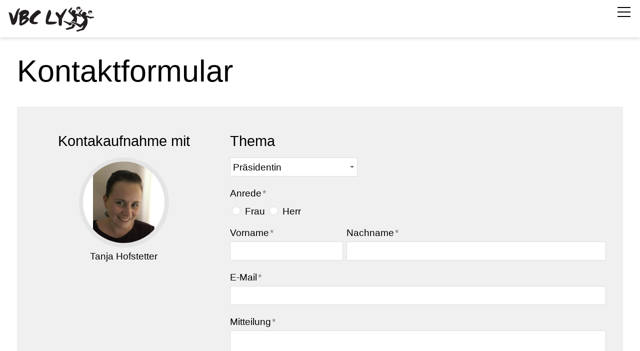

--- FILE ---
content_type: image/svg+xml
request_url: https://www.vbclyss.ch/global/wGlobal/layout/images/Logo-VBC-Lyss.svg
body_size: 6000
content:
<?xml version="1.0" encoding="UTF-8" standalone="no"?>
<svg
   xmlns:dc="http://purl.org/dc/elements/1.1/"
   xmlns:cc="http://creativecommons.org/ns#"
   xmlns:rdf="http://www.w3.org/1999/02/22-rdf-syntax-ns#"
   xmlns:svg="http://www.w3.org/2000/svg"
   xmlns="http://www.w3.org/2000/svg"
   viewBox="0 0 642.40002 188.34666"
   height="188.34666"
   width="642.40002"
   xml:space="preserve"
   id="svg2"
   version="1.1"><metadata
     id="metadata8"><rdf:RDF><cc:Work
         rdf:about=""><dc:format>image/svg+xml</dc:format><dc:type
           rdf:resource="http://purl.org/dc/dcmitype/StillImage" /></cc:Work></rdf:RDF></metadata><defs
     id="defs6" /><g
     transform="matrix(1.3333333,0,0,-1.3333333,0,188.34667)"
     id="g10"><g
       transform="scale(0.1)"
       id="g12"><path
         id="path14"
         style="fill:none;stroke:#231f20;stroke-width:2.4000001;stroke-linecap:butt;stroke-linejoin:miter;stroke-miterlimit:10;stroke-dasharray:none;stroke-opacity:1"
         d="m 3041.44,603.281 0.02,0.574 c 0,0 0,0 0.25,-0.105" /><path
         id="path16"
         style="fill:#231f20;fill-opacity:1;fill-rule:evenodd;stroke:none"
         d="m 3006.58,603.281 0.12,80.996 -0.38,10 c -0.39,7.344 -0.84,15.606 -0.84,15.606 0,0 0.02,0 0.36,0.683 79.06,154.868 158.94,309.324 239.64,463.344 9.2,19 17.6,38.38 25.16,58.09 5.18,10.54 6.15,22.67 2.74,33.91 -6.34,13.25 -20.84,20.86 -35.59,18.25 -9.21,-0.39 -18.2,-3.09 -26.13,-7.85 -51.92,-30.9 -269.26,-315.724 -293.17,-367.099 -2.22,2.621 -10.54,12.406 -10.54,12.406 -29.59,34.824 -138.26,155.473 -141.41,158.923 -24.47,20.73 -59.22,24.12 -87.25,8.54 -33.09,-27.44 -44.94,-73.32 -28.75,-113.572 0.54,-1.227 1.19,-2.41 1.88,-3.59 1.86,-3.172 4.02,-6.648 5.94,-10.031 l 148.23,-205.176 10.8,-14.953 -0.03,-31.336 c -0.23,-223.164 -1.23,-277.59 3.85,-304.258 3.69,-113.273 170.77,-116.328 178.6,-3.273 0.89,25.507 3.68,108.632 5.38,159.343 l 1.39,41.047 v 0 0" /><path
         id="path18"
         style="fill:#231f20;fill-opacity:1;fill-rule:evenodd;stroke:none"
         d="m 2093.19,513.457 c -0.42,-48.312 30.27,-89.434 73.08,-104.539 44.28,-10.168 89.63,-14.629 134.98,-13.32 92.29,-0.723 184.44,7.547 275.14,24.715 47.02,12.402 91.3,34.062 130.2,63.906 0.11,0.136 0.23,0.273 0.34,0.41 18.42,12.851 16.37,37.148 2.4,49.25 -11.52,7.898 -24.53,13.055 -38.06,15.242 -130.43,5.399 -261,6.953 -391.52,4.68 -35.43,3.504 -54.1,43.906 -33.86,73.308 52.34,110.95 98.09,224.907 137,341.289 10.45,33.462 15.38,68.452 14.55,103.582 -1.52,21.27 -5.76,42.24 -12.63,62.41 -5.51,15.52 -13.14,30.13 -22.62,43.41 -11.48,18.93 -27.48,34.68 -46.56,45.81 -9.65,5.16 -21.6,4.21 -30.31,-2.46 -18.39,-17.59 -32.88,-38.88 -42.52,-62.46 -84.34,-172.631 -155.29,-405.807 -149.61,-645.233 v 0" /><path
         id="path20"
         style="fill:#231f20;fill-opacity:1;fill-rule:evenodd;stroke:none"
         d="m 1822.52,1082.64 c -2.18,43.16 -51.1,86.88 -87.07,105.49 -56.17,29.04 -105.27,20.52 -171.55,-29.45 -221.5,-167.016 -410.92,-354.09 -388.09,-546.766 16.87,-179.18 256.76,-245.332 449.48,-166.144 45.97,18.886 34.29,77.269 -15.32,85.128 -44.05,6.985 -61.07,5.547 -108.61,7.317 -66.11,2.449 -95.43,14.004 -90,79.5 11.55,139.605 258.07,332.441 336.08,377.976 74.41,43.449 76.37,61.299 75.08,86.949 v 0" /><path
         id="path22"
         style="fill:#231f20;fill-opacity:1;fill-rule:evenodd;stroke:none"
         d="m 586.672,1017.25 c -2.844,-7.37 -2.942,-21.574 -0.32,-34.816 3.144,-19.914 17.187,-36.379 36.351,-42.633 0.567,-0.207 0.91,-0.352 1.113,-0.512 0.25,-0.195 -9.988,-506.523 -10.191,-516.351 -6.238,-36.571 15.023,-72.247 50.109,-84.176 30.274,-4.492 61.176,-1.621 90.11,8.359 15.383,4.742 30.402,10.777 45.234,17.684 129.375,53.379 241.142,141.726 322.912,254.929 35.06,37.883 37.67,95.539 6.16,136.43 -23.33,34.102 -60.79,56.496 -102.46,60.508 l -12.35,1.187 8.05,7.793 c 34.18,33.141 66.21,68.457 95.86,105.735 29.22,44.164 42.05,97.593 35.55,150.833 -12.27,54.81 -51.99,99.42 -105.07,117.94 -0.55,0.23 -1.1,0.47 -1.66,0.69 -76.574,27.01 -160.078,27.01 -236.652,0.02 -87.168,-24.99 -162.699,-81.55 -211.156,-159.62 -2.102,-7.76 -8.477,-15.93 -11.59,-24 z m 371.965,-15.41 c 12.472,2.41 25.164,3.49 37.863,3.23 6.84,0.27 9.94,-9.504 5.39,-13.793 -0.28,-0.218 -0.55,-0.437 -0.83,-0.652 -44.333,-39.922 -91.486,-76.598 -141.08,-109.746 -8.859,-5.68 -16.164,-9.484 -21.117,-10.559 -1.804,-0.386 -4.199,-0.23 -5.324,0.625 -9.164,6.993 -8.676,26.543 -7.531,40.278 0.406,4.914 0.68,8.523 1.226,11.472 6.321,34.18 84.254,70.899 131.403,79.145 z M 997.91,680.879 C 926.504,600.813 845.156,530.188 755.844,470.742 c -4.707,-6.953 -16.082,-3.293 -15.391,5.52 v 0.847 c 0.008,4.375 0.07,9.512 0.246,14.7 0.301,8.836 0.949,17.832 1.664,25.75 9.321,103.757 80.633,175.871 202.274,177.648 15.074,0.293 29.816,-0.402 39.699,-1.059 2.094,-0.132 4.937,-0.32 6.859,-0.457 7.227,0.938 11.465,-7.656 6.715,-12.812 v 0" /><path
         id="path24"
         style="fill:#231f20;fill-opacity:1;fill-rule:evenodd;stroke:none"
         d="m 281.824,699.219 c -1.472,-0.196 -3.586,0.097 -3.586,0.097 v 0 c -11.715,86.446 -33.027,171.309 -63.554,253.024 -12.864,40.14 -38.508,74.71 -72.637,98.64 -20.43,13.63 -43.0978,23.2 -66.7736,28.39 -19.1054,4.54 -38.8046,5.85 -58.2773,3.91 -6.0898,0.31 -12.09376,-1.5 -16.9961,-5.12 -2.76563,-4.54 -1.68359,-11.08 3.75391,-14.04 0.09375,-0.09 0.1875,-0.18 0.28515,-0.28 12.83204,-10.87 21.84764,-25.56 25.73434,-41.92 36.961,-194.826 83.8286,-387.631 140.4456,-577.682 6.937,-23.468 22.539,-43.547 43.789,-56.047 37.086,-18.765 82.347,-16.648 118.019,7.563 24.032,15.281 44.657,35.684 60.278,59.969 55.703,79.707 89.871,172.539 99.097,269.484 17.422,136.465 46.067,271.281 85.653,403.083 9.433,36.98 23.75,72.45 42.511,105.5 8.133,14.46 17.211,28.35 27.184,41.61 2.328,3.56 3.309,7.9 2.676,12.21 -0.328,5.16 -2.047,10.19 -5.024,14.52 -4.191,3.91 -10.129,5.39 -15.687,3.86 -4.434,-0.25 -8.863,0.58 -12.906,2.43 -0.094,0.03 -0.188,0.06 -0.286,0.09 -8.085,2.04 -16.652,0.9 -23.925,-3.18 C 510.594,1253.19 450.059,1174.67 420.273,1083.01 374.012,955.129 327.859,827.191 281.824,699.219 v 0" /><path
         id="path26"
         style="fill:#231f20;fill-opacity:1;fill-rule:evenodd;stroke:none"
         d="m 3930.86,1412.6 c -64.98,0 -117.64,-52.68 -117.64,-117.65 0,-64.97 52.66,-117.65 117.64,-117.65 64.98,0 117.65,52.68 117.65,117.65 0,64.97 -52.67,117.65 -117.65,117.65 z m 103.94,-144.54 c -3.46,-15.71 -10.78,-30.13 -21.13,-42.06 -29.1,-30.06 -71.9,-42.52 -112.57,-32.81 -27.16,34.51 -31.92,81.6 -12.27,120.85 0.19,0.39 0.37,0.78 0.56,1.18 l 10.02,-12.53 c 23.74,-29.7 85.8,-36.2 125.39,-34.94 1.64,0.04 9.98,0.31 10,0.31 z m -111.48,133.33 c 7.69,0.74 15.43,0.56 23.08,-0.51 0.03,0 0.06,0 0.1,-0.01 -5.98,-5 -11.68,-10.33 -17.06,-15.96 -11.96,-11.76 -24.79,-23.38 -36.76,-34.88 l -1.49,-1.44 2.95,46.49 c 9.1,3.34 19.18,5.46 29.18,6.31 v 0" /><path
         id="path28"
         style="fill:#231f20;fill-opacity:1;fill-rule:evenodd;stroke:none"
         d="m 3864.98,1004.05 -137.61,-2.55 8.93,8.52 c 11.98,11.4 22.41,24.3 31.04,38.34 97.54,199.65 -272.79,229.09 -212.02,20.02 l 3.72,-12.83 -13.59,12.83 c -20.98,19.77 -43.44,37.9 -67.21,54.22 -7.81,4.9 -11.19,7.71 -8.28,19.4 0.21,0.83 0.43,1.56 0.64,2.2 44.44,50.77 79.77,108.82 104.48,171.6 0.44,1.34 0.8,2.54 1.05,3.54 0.55,2.25 0.83,3.52 0.94,4.93 6.52,32.15 1.06,41.42 -40.87,26 -54.15,-26.85 -145.03,-146.11 -174.09,-193.75 -9.42,-15.43 -9.38,-28.97 1.25,-44.81 78.3,-75.7 154.25,-153.772 227.79,-234.093 30.58,-33.887 61.21,-67.738 91.89,-101.554 0.34,-0.665 0.53,-1.059 0.53,-1.059 0,0 -0.1,-0.059 -0.27,-0.16 -39.42,-69.524 -86.64,-134.297 -140.75,-193.067 l -15.35,-16.679 c 0,0 9.07,0.566 16.84,1.054 59.01,4.348 118.28,3.789 177.21,-1.679 1.09,-0.078 1.15,-0.078 1.15,-0.078 l 3.9,-12.012 c 0.32,-0.926 6.68,-20.442 6.68,-20.442 0,0 0.12,-0.046 1.31,-0.574 32.58,-8.984 64.26,-20.945 94.65,-35.73 0.6,3.613 3.77,23.047 3.77,23.047 20.01,122.879 20.16,260.742 0.4,382.711 5.5,0.367 10.99,-1.715 16.42,-4.774 5.17,-2.777 10.39,-5.476 15.64,-8.101 49.71,-22.657 100.78,-42.157 152.93,-58.403 7.31,-1.484 14.71,-2.59 22.15,-3.297 24.57,-4.918 48.61,25.578 28.26,49.332 -21.91,19.418 -110.12,89.446 -121.7,97.262 -21.35,17.762 -47.83,28.206 -75.54,29.776 -2.09,0.3 -4.18,0.59 -6.29,0.86 v 0" /><path
         id="path30"
         style="fill:#231f20;fill-opacity:1;fill-rule:evenodd;stroke:none"
         d="m 3939.66,1010 c 56.37,-44.52 109.42,-92.996 158.77,-145.035 53.21,-61.68 107.21,-122.66 162,-182.945 0.54,-0.563 1.09,-1.141 1.64,-1.707 3.75,-6.512 2.5,-17.754 1.7,-21.575 -0.77,-3.511 -2.68,-8.347 -4.93,-12.754 -31.13,-59.839 -70.31,-114.929 -116.3,-163.796 -22,-25.77 -47.23,-48.504 -75.06,-67.637 l -33.77,-23.211 -28.87,13.23 c -3.01,1.375 -6.17,2.844 -9.45,4.348 -126.56,56.973 -258.32,101.473 -393.46,132.906 -25,6.528 -50.74,9.719 -76.57,9.485 -1.34,-0.008 -2.69,-0.098 -3.8,-0.325 -7.13,-1.464 -9.52,-13.718 -7.15,-20.964 1.82,-5.594 6.13,-12.852 6.13,-12.852 0,0 0.06,0.012 0.94,0.098 169.53,-64.817 328.54,-154.328 471.88,-265.618 4.35,-4.546 8.98,-8.828 13.84,-12.8 l 23.03,-18.848 23.98,18.098 c 45.88,34.597 91.86,69.082 137.92,103.445 l 27.3,20.359 -15.29,-40.718 c -18.91,-50.305 -44.75,-97.688 -76.74,-140.786 -5.74,-7.742 -16.49,-22.222 -16.49,-22.222 0,0 -17.38,-4.785 -27.4,-7.563 -80.94,-22.867 -161.29,-47.8 -240.96,-74.7732 -15.64,-4.6562 -26.93,-18.496 -28.49,-34.6015 0.8,-22.9063 19.32,-40.535175 41.27,-41.2383 25.55,-2.42188 51.31,-0.558594 76.23,5.50781 85.7,39.23829 177.09,64.67969 270.76,75.36329 0.39,0.0352 0.78,0.0859 1.15,0.125 4.67,0.293 9.26,0.6055 13.01,1.3477 11.68,0.2539 37.77,45.2542 37.87,45.4022 54.42,80.32 106.27,162.352 155.51,245.945 0.18,0.711 0.33,1.438 0.51,2.161 46.03,122.371 48.36,256.836 6.72,380.656 l -14.3,42.515 52.5,-4.3 c 0.21,-0.133 0.45,-0.266 0.68,-0.399 41.47,-25.035 86.47,-43.648 133.5,-55.203 10.19,-2.598 20.27,-3.43 29.8,-0.156 59.5,9.453 118.4,22.23 176.47,38.277 36.72,8.774 26.39,63.539 -11.02,58.332 -64.82,-0.547 -129.65,-2.574 -194.37,-6.105 -0.37,-0.043 -0.72,-0.082 -1.1,-0.129 -36.17,10.805 -70.52,26.855 -101.97,47.609 -13.71,10.348 -30.49,15.77 -47.65,15.387 -44.18,3.152 -88.46,4.223 -132.76,3.207 l -23.69,-0.555 c 0,0 11.25,4.621 16.46,6.77 29.87,5.234 55.24,24.789 67.93,52.312 16.35,29.668 17.31,67.14 -1.56,98.87 -42.93,69.94 -149.55,83.58 -206.03,10.3 -26.49,-30.23 -35.16,-73.51 -20.04,-112.76 0.02,-0.503 -0.06,-0.871 -0.31,-1.07 -0.67,-0.543 -1.33,-0.539 -1.98,-0.215 -28.85,21.649 -71.33,54.535 -95.51,81.285 -3.71,5.41 -3.98,10.19 1.41,17.62 37.99,44.42 69.96,93.64 95.06,146.38 5.16,8.91 7.97,18.97 8.22,29.26 -4.24,16.69 -24.43,23.53 -37.93,13.82 -18.51,-16.72 -36.58,-33.93 -54.16,-51.62 -41.48,-42.17 -79.06,-88.07 -112.26,-137.15 -10.09,-10.06 -11.66,-25.84 -3.75,-37.68 0.25,-0.31 0.56,-0.68 0.93,-1.11 v 0" /><path
         id="path32"
         style="fill:#231f20;fill-opacity:1;fill-rule:evenodd;stroke:none"
         d="m 3237.05,110.422 c 2.93,-1.535 4.92,-4.16 7.65,-6.133 7.37,-5.3242 23.05,-6.289 37.29,-5.9765 25.3,0.543 51.48,3.6995 78.05,8.5895 86,19.875 170.89,44.262 254.33,73.059 21,6.496 29.18,10.586 41.38,27.93 36.09,48.957 69.68,99.687 100.65,152.031 -41.5,34.453 -87.16,63.547 -135.91,86.609 -24.81,-48.679 -46.49,-98.886 -64.93,-150.32 -9.48,-19.617 -20.88,-29.09 -41.38,-36.191 -55.3,-8.332 -190.68,-54.004 -272.15,-86.844 -31.86,-6.094 -36.25,-49.906 -6.23,-62.199 0.43,-0.164 0.84,-0.352 1.25,-0.555 v 0" /><path
         id="path34"
         style="fill:#231f20;fill-opacity:1;fill-rule:evenodd;stroke:none"
         d="m 3594.93,438.066 c 0.24,0.176 0.71,0.508 3,2.141 13.55,5.34 8.88,25.586 -5.65,24.461 -5.57,0.227 -6.52,0.266 -6.52,0.266 -18.22,0.75 -36.42,1.707 -54.61,2.871 -7.03,0.437 -20.29,1.289 -20.29,1.289 -3.48,24.246 -10.86,47.761 -21.83,69.668 -0.69,1.636 -0.75,1.758 -0.75,1.758 l -22.6,-20.383 c -5.9,-5.332 -11.99,-10.43 -18.28,-15.293 l -26.06,-22.461 -16.59,10.949 c -83.5,51.746 -177.33,79.512 -271.84,104.539 -49.11,10.754 -53.17,-35.996 -7.7,-57.449 100.76,-45.266 194.83,-104.317 279.45,-175.52 19.54,-24.504 53.21,-32.629 81.76,-19.726 33.37,34.101 69.68,65.183 108.51,92.89 v 0" /><path
         id="path36"
         style="fill:#231f20;fill-opacity:1;fill-rule:evenodd;stroke:none"
         d="m 4588.84,1198.69 c -61.46,0 -111.29,-49.84 -111.29,-111.31 0,-61.48 49.83,-111.31 111.29,-111.31 61.49,0 111.31,49.83 111.31,111.31 0,61.47 -49.82,111.31 -111.31,111.31 z m 98.34,-136.75 c -3.26,-14.87 -10.19,-28.51 -20,-39.8 -27.52,-28.433 -68,-40.226 -106.48,-31.042 -25.68,32.652 -30.22,77.202 -11.6,114.342 0.17,0.38 0.35,0.74 0.53,1.11 l 9.47,-11.84 c 22.46,-28.11 81.17,-34.26 118.63,-33.07 1.56,0.05 9.45,0.3 9.45,0.3 z m -105.47,126.15 c 7.27,0.69 14.61,0.53 21.84,-0.49 0.04,0 0.06,-0.01 0.1,-0.01 -5.67,-4.73 -11.04,-9.77 -16.13,-15.09 -11.31,-11.13 -23.46,-22.13 -34.79,-33.01 l -1.43,-1.36 2.82,43.99 c 8.61,3.15 18.14,5.15 27.59,5.97 v 0" /></g></g></svg>